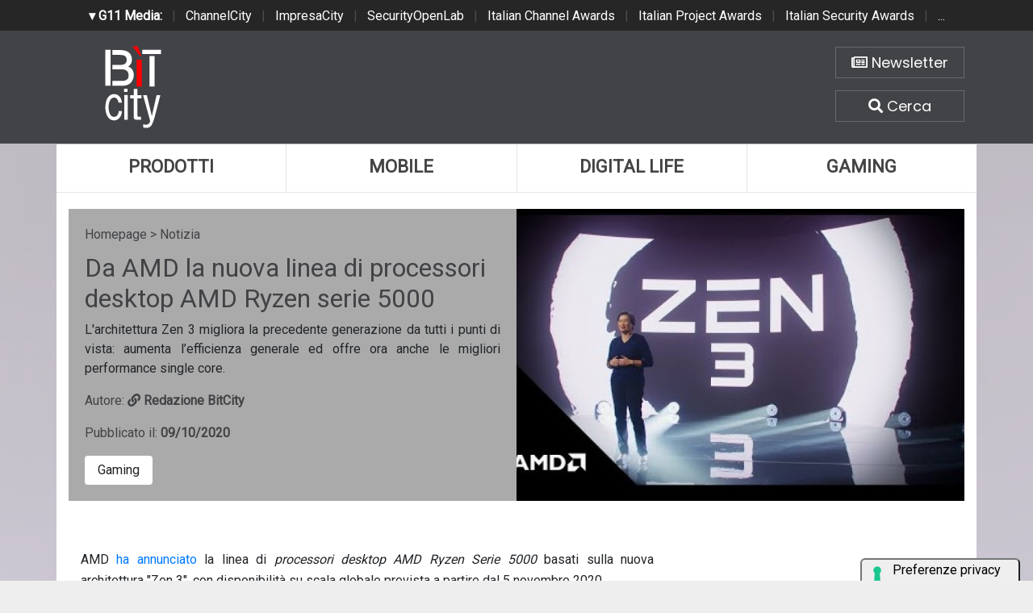

--- FILE ---
content_type: text/html; charset=UTF-8
request_url: https://www.bitcity.it/news/38013/da-amd-la-nuova-linea-di-processori-desktop-amd-ryzen-serie-5000.html
body_size: 7347
content:
<!doctype html>
<html>
<head>
    <meta charset="utf-8">
    <meta http-equiv="X-UA-Compatible" content="IE=edge">
    <meta name="viewport" content="width=device-width, initial-scale=1">
    <title>Da AMD la nuova linea di processori desktop AMD Ryzen serie 5000 | BitCity.it</title>
    <meta name="title" content="Da AMD la nuova linea di processori desktop AMD Ryzen serie 5000" />
    <meta name="description" content="L'architettura Zen 3 migliora la precedente generazione da tutti i punti di vista: aumenta l’efficienza generale ed offre ora anche le migliori performan" />
    <meta name="keywords" content="" />
    <meta name="news_keywords" content="" />
    <meta name="language" content="it" />
    <meta http-equiv="content-language" content="IT" />
    <meta name="ROBOTS" content="INDEX,FOLLOW" />
    <link rel="image_src" href="https://www.bitcity.it/immagini/2020/10/hqdefault-1.jpg" />
    <link rel="icon" href="https://www.bitcity.it/favicon.png" type="image/png" />
        <link rel="amphtml" href="https://www.bitcity.it/amp.php?elemento=38013" />
    <link rel="canonical" href="https://www.bitcity.it/news/38013/da-amd-la-nuova-linea-di-processori-desktop-amd-ryzen-serie-5000.html" />
        <meta name="theme-color" content="#E20513">
    <!-- facebook i -->
    <meta property="fb:app_id" content="127244138059">
    <meta property="og:url" content="https://www.bitcity.it/news/38013/da-amd-la-nuova-linea-di-processori-desktop-amd-ryzen-serie-5000.html" />
    <meta property="og:type" content="Article" />
    <meta property="og:title" content="Da AMD la nuova linea di processori desktop AMD Ryzen serie 5000" />
    <meta property="og:description" content="L'architettura Zen 3 migliora la precedente generazione da tutti i punti di vista: aumenta l’efficienza generale ed offre ora anche le migliori performan" />
    <meta property="og:image" content="https://www.bitcity.it/immagini/2020/10/hqdefault-1.jpg" />
    <meta property="og:site_name" content="bitcity.it" />
    <!-- facebook f -->
    <link rel="stylesheet" href="/script/bootstrap/css/bootstrap.min.css">
    <link rel="stylesheet" href="/script/bitcity.css">
    <link rel="stylesheet" href="/script/bitcity-media.css">
    <link rel="stylesheet" href="/script/fontawesome/css/all.min.css">
        <link href="https://fonts.googleapis.com/css?family=Poppins:100,100i,200,200i,300,300i,400,400i,500,500i,600,600i,700,700i,800,800i,900,900i"
      rel="stylesheet">
    

        <!-- Global site tag (gtag.js) - Google Analytics -->
        <script async src="https://www.googletagmanager.com/gtag/js?id=G-18WLTB3BHS"></script>
        <script>
          window.dataLayer = window.dataLayer || [];
          function gtag(){dataLayer.push(arguments);}
          gtag('js', new Date());

          gtag('config', 'G-18WLTB3BHS');
        </script>

    
    

				<script async src="https://pagead2.googlesyndication.com/pagead/js/adsbygoogle.js?client=ca-pub-4939405872491402" crossorigin="anonymous"></script>


				<script async='async' src='https://www.googletagservices.com/tag/js/gpt.js'></script>
				<script>
				  var googletag = googletag || {};
				  googletag.cmd = googletag.cmd || [];
				</script>

				<script>
				  googletag.cmd.push(function() {
					googletag.defineSlot('/4143769/bitcity-homepage-300x600', [300, 600], 'div-gpt-ad-1540644581783-2').addService(googletag.pubads());
					googletag.defineSlot('/4143769/bitcity-homepage-336x280-A', [300, 250], 'div-gpt-ad-1540644581783-3').addService(googletag.pubads());
					googletag.defineSlot('/4143769/bitcity-homepage-336x280-B', [300, 250], 'div-gpt-ad-1540644581783-4').addService(googletag.pubads());
					googletag.defineSlot('/4143769/bitcity-homepage-336x280-C', [300, 250], 'div-gpt-ad-1540644581783-5').addService(googletag.pubads());
					googletag.defineSlot('/4143769/bitcity-homepage-336x280-D', [300, 250], 'div-gpt-ad-1540644581783-6').addService(googletag.pubads());
					googletag.defineSlot('/4143769/bitcity-homepage-468x60', [468, 60], 'div-gpt-ad-1540644581783-7').addService(googletag.pubads());
					googletag.defineSlot('/4143769/bitcity-homepage-728x90', [728, 90], 'div-gpt-ad-1540644581783-8').addService(googletag.pubads());
					googletag.defineSlot('/4143769/bitcity-homepage-728x90-bis', [728, 90], 'div-gpt-ad-1540644581783-9').addService(googletag.pubads());
					googletag.defineSlot('/4143769/bitcity-homepage-sfondo', [1, 1], 'div-gpt-ad-1540644581783-10').addService(googletag.pubads());
				    googletag.pubads().enableSingleRequest();
				    googletag.pubads().collapseEmptyDivs();
				    googletag.enableServices();
				  });
				</script>


    
				<!-- cookie -->
                    <script type="text/javascript" src="//embeds.iubenda.com/widgets/a00b60dd-6db6-11ee-8bfc-5ad8d8c564c0.js"></script>
				<!-- cookie -->
    
</head>
<body>




<!-- network -->
<style>
  .g11networks {
    background-color: #262626;
    color: #4c4c4c;
    padding-top: 8px;
    padding-bottom: 8px;
    height: 38px;
    overflow: hidden;
  }

  .g11networks .breadcrumb,
  .g11networks .list-group-item,
  .g11networks .collapse {
    background-color: #262626;
  }

  .g11networks .list-group-item {
    border: 1px solid rgba(255, 255, 255, .125);
    border-width: 0 0 1px;
  }

  .g11networks .container a {
    color: white;
    padding: 0 8px 0 8px;
    text-decoration: none;
  }

  .g11networks .container a:hover {
    background-color: rgba(255, 255, 255, 0.2);
  }

  .g11networks-container .list-group a {
    color: #262626;
    text-decoration: none;
  }
</style>


<div class="g11networks">
  <div class="container text-center">
    <a data-toggle="collapse" href="#collapseg11networks"><strong> &#9662; G11 Media:</strong></a> |
    <a target="_Blank" href="https://www.channelcity.it">ChannelCity</a> |
    <a target="_Blank" href="https://www.impresacity.it">ImpresaCity</a> |
    <a target="_Blank" href="https://www.securityopenlab.it">SecurityOpenLab</a> |
    <a target="_Blank" href="https://www.italianchannelawards.it">Italian Channel Awards</a> |
    <a target="_Blank" href="https://www.italianprojectawards.it">Italian Project Awards</a> |
    <a target="_Blank" href="https://www.italiansecurityawards.it">Italian Security Awards</a> |
    <a data-toggle="collapse" href="#collapseg11networks">...
  </div>
</div>



<div class="container g11networks-container">

  <div class="collapse" id="collapseg11networks">
    <div class="row">
      <div class="col-md-4">
        <ul class="list-group list-group-flush">
          <li class="list-group-item"><a target="_Blank" href="https://www.g11media.it"><strong>G11 Media</strong></a>
          </li>
          <li class="list-group-item"><a target="_Blank" href="https://www.agendaict.it"><strong>AgendaICT</strong></a>
          </li>
          <li class="list-group-item"><a target="_Blank" href="https://www.bitcity.it"><strong>BitCity</strong></a></li>
          <li class="list-group-item"><a target="_Blank"
              href="https://www.channelcity.it"><strong>ChannelCity</strong></a></li>

        </ul>
      </div>
      <div class="col-md-4">
        <ul class="list-group list-group-flush">
          <li class="list-group-item"><a target="_Blank"
              href="https://www.securityopenlab.it"><strong>SecurityOpenLab</strong></a></li>
          <li class="list-group-item"><a target="_Blank" href="https://www.greencity.it"><strong>GreenCity</strong></a>
          </li>
          <li class="list-group-item"><a target="_Blank"
              href="https://www.impresacity.it"><strong>ImpresaCity</strong></a></li>
          <li class="list-group-item"><a target="_Blank"
              href="https://www.impresagreen.it"><strong>ImpresaGreen</strong></a></li>
        </ul>
      </div>
      <div class="col-md-4">
        <ul class="list-group list-group-flush">
          <li class="list-group-item"><a target="_Blank"
              href="https://www.innovationopenlab.com"><strong>InnovationOpenLab</strong></a></li>
          <li class="list-group-item"><a target="_Blank"
              href="https://www.innovationcity.it"><strong>InnovationCity</strong></a></li>
          <li class="list-group-item"><a target="_Blank" href="https://www.italianchannelawards.it"><strong>Italian
                Channel Awards</strong></a></li>
          <li class="list-group-item"><a target="_Blank" href="https://www.italianprojectawards.it"><strong>Italian
                Project Awards</strong></a></li>
          <li class="list-group-item"><a target="_Blank" href="https://www.italiansecurityawards.it"><strong>Italian
                Security Awards</strong></a></li>
        </ul>
      </div>
    </div>
  </div>


</div>

<!-- network -->



















	<!-- /4143769/bitcity-homepage-sfondo -->
		<div id='div-gpt-ad-1540644581783-10' style='height:1px; width:1px;'>
		<script>
		googletag.cmd.push(function() { googletag.display('div-gpt-ad-1540644581783-10'); });
		</script>
		</div>



  <!-- testata i -->
  <div class="bg-testata nascondi">
    <div class="container contenitore">
      <div class="row testata">
        <div class="col-md-2"><a href="/"><img class="logo-up" src="/img/logo-bitcity-w.png" title="BitCity la città della tecnologia"></a></div>
        <div class="col-md-8">
          <div class="adv-728x90 sopra20 d-none d-sm-none d-md-none d-lg-none d-xl-block">
	<!-- /4143769/bitcity-homepage-728x90 -->
		<div id='div-gpt-ad-1540644581783-8' style='height:90px; width:728px;'>
		<script>
		googletag.cmd.push(function() { googletag.display('div-gpt-ad-1540644581783-8'); });
		</script>
		</div>
</div>
          <div class="adv-468x70 sopra20 d-none d-sm-none d-md-none d-lg-block d-xl-none">
	<!-- /4143769/bitcity-homepage-468x60 -->
		<div id='div-gpt-ad-1540644581783-7' style='height:60px; width:468px;'>
		<script>
		googletag.cmd.push(function() { googletag.display('div-gpt-ad-1540644581783-7'); });
		</script>
		</div>
</div>
          <div class="adv-300x250 sopra20 d-block d-sm-block d-md-block d-lg-none d-xl-none sotto20">
	<!-- /4143769/bitcity-homepage-336x280-C' -->
		<div id='div-gpt-ad-1540644581783-5' style='height:250px; width:300px;'>
		<script>
		googletag.cmd.push(function() { googletag.display('div-gpt-ad-1540644581783-5'); });
		</script>
		</div>
</div>
        </div>
        <div class="col-md-2">

          <div class="home-bottoni text-center">
            <a href="http://bitcity.mailupnet.it/frontend/forms/Subscription.aspx?idList=3&idForm=134&guid=904c2e5d-df33-4915-9f82-3dcef1102287" target="_Blank" title="Iscriviti alla nostra newsletter" class="carattere"> <i class="far fa-newspaper"></i> Newsletter </a>
            <a data-toggle="collapse" href="#collapsecerca" title="Cerca una notizia su BitCity" aria-expanded="true" aria-controls="collapsecerca" class="carattere">
              <i class="fas fa-search"></i> Cerca </a>
          </div>


        </div>
      </div>

      <!-- cerca i -->
      <div class="homecercacollapse collapse in" id="collapsecerca" aria-expanded="true">

        <div class="homecerca">
          <form action="/cerca.php" method="get" enctype="application/x-www-form-urlencoded" accept-charset="UTF-8">
            <input id="s" name="s" type="text" placeholder="Cerca all'interno del sito..."><input id="cerca" value="cerca"
              type="submit">
          </form>
        </div>


      </div>
      <!-- cerca f -->

    </div>
  </div>
  <!-- testata f -->

  <!-- bg-pagina i -->
  <div class="bg-pagina container contenitore">

    <div class="row sotto20">
      <div class="col-12" style="padding-right: 0px !important; padding-left: 0px !important;">


        <div class="d-none d-sm-none d-md-none d-lg-block d-xl-block">
          <nav class="nav nav-justified menuup">
            <a class="nav-item uno carattere" href="/categoria/prodotti/index.html" title="Prodotti">Prodotti </a>
            <a class="nav-item due carattere" href="/categoria/mobile/index.html" title="Mobile">Mobile </a>
            <a class="nav-item tre carattere" href="/categoria/digital-life/index.html" title="Digital Life">Digital Life</a>
            <a class="nav-item quattro carattere" href="/categoria/gaming/index.html" title="Gaming">Gaming </a>
                      </nav>
        </div>

        <div class="d-block d-sm-block d-md-block d-lg-none d-xl-none">
          <nav class="nav nav-justified menuup">
            <a class="nav-item uno carattere" href="/categoria/prodotti/index.html" title="Prodotti">Prodotti </a>
            <a class="nav-item due carattere" href="/categoria/mobile/index.html" title="Mobile">Mobile </a>
          </nav>
          <nav class="nav nav-justified menuup">
            <a class="nav-item tre carattere" href="/categoria/digital-life/index.html" title="Digital Life">Digital Life</a>
            <a class="nav-item quattro carattere" href="/categoria/gaming/index.html" title="Gaming">Gaming </a>
          </nav>
          <nav class="nav nav-justified menuup">
            <a class="nav-item cinque carattere" href="/categoria/tech/index.html" title="Tech">Tech </a>
          </nav>
        </div>

      </div>
    </div>


          


<!-- bg-pagina lettura i -->
<div class="bg-pagina container">



          












            <script type="application/ld+json">
            {
              "@context": "http://schema.org",
              "@type": "NewsArticle",
              "mainEntityOfPage": {
                "@type": "WebPage",
                                "@id": "https://www.bitcity.it"
              },
              "headline": "Da AMD la nuova linea di processori desktop AMD Ryzen serie 5000",
              "image": {
                "@type": "ImageObject",
                "url": "https://www.bitcity.it/immagini/2020/10/hqdefault-1.jpg"
              },
              "datePublished": "09/10/2020",
              "dateModified": "09/10/2020",
              "author": {
                "@type": "Person",
                "name": "Redazione BitCity"
              },
              "publisher": {
                "@type": "Organization",
                "name": "G11 Media S.r.l.",
                "url": "https://www.g11media.it",
                "logo": {
                  "@type": "ImageObject",
                  "url": "https://www.g11media.it/img2015/g11media.png"
                    }
                }
              },
              "description": "L'architettura Zen 3 migliora la precedente generazione da tutti i punti di vista: aumenta l’efficienza generale ed offre ora anche le migliori performance single core.",
              "articleBody": "AMD  ha annunciato  la linea di  processori desktop AMD Ryzen Serie 5000  basati sulla nuova architettura Zen 3, con disponibilità su scala globale prevista a partire dal 5 novembre 2020.  I nuovi processori desktop Ryzen Serie 5000 offrono un incremento generazionale del 26%  nel segmento gaming , estendendo al contempo la leadership dei processori Ryzen nelle prestazioni multi-core e nell'efficienza energetica. Inoltre, AMD ha annunciato il ritorno del game bundle AMD Ryzen Equipped to Win, che sarà attivo dal 5 novembre 2020 al 31 dicembre 2020. I clienti che acquisteranno i processori desktop AMD idonei riceveranno una copia digitale gratuita di  Far Cry 6 Standard Edition - PC  al momento del lancio.  AMD ha anche fornito un'anteprima delle performance offerte dalle prossime schede grafiche della serie AMD Radeon RX 6000.  Lisa Su , CEO di AMD, ha messo alla prova il processore Ryzen 5900X e la scheda grafica Radeon RX serie 6000 con  Borderlands 3  - ottenendo 61 frame al secondo in risoluzione 4K con una  fantastica  qualità d'immagine .        "
            }
            </script>


            

            <script type="application/ld+json">
            {
              "@context": "http://schema.org",
              "@type": "Article",
              "mainEntityOfPage": {
                "@type": "WebPage",
                                "@id": "https://www.bitcity.it"
              },
              "name": "Da AMD la nuova linea di processori desktop AMD Ryzen serie 5000",
              "headline": "Da AMD la nuova linea di processori desktop AMD Ryzen serie 5000",
              "image": {
                "@type": "ImageObject",
                "url": "https://www.bitcity.it/immagini/2020/10/hqdefault-1.jpg",
                "width": 750,
                "height": 382
              },
              "datePublished": "09/10/2020",
              "dateModified": "09/10/2020",
              "author": {
                "@type": "Person",
                "name": "Redazione BitCity"
              },
               "publisher": {
                "@type": "Organization",
                "name": "G11 Media S.r.l.",
                "url": "https://www.g11media.it",
                "logo": {
                  "@type": "ImageObject",
                  "url": "https://www.g11media.it/img2015/g11media.png",
                  "width": 300,
                  "height": 300
                }
              },
              "description": "L'architettura Zen 3 migliora la precedente generazione da tutti i punti di vista: aumenta l’efficienza generale ed offre ora anche le migliori performance single core.",
              "articleBody": "AMD  ha annunciato  la linea di  processori desktop AMD Ryzen Serie 5000  basati sulla nuova architettura Zen 3, con disponibilità su scala globale prevista a partire dal 5 novembre 2020.  I nuovi processori desktop Ryzen Serie 5000 offrono un incremento generazionale del 26%  nel segmento gaming , estendendo al contempo la leadership dei processori Ryzen nelle prestazioni multi-core e nell'efficienza energetica. Inoltre, AMD ha annunciato il ritorno del game bundle AMD Ryzen Equipped to Win, che sarà attivo dal 5 novembre 2020 al 31 dicembre 2020. I clienti che acquisteranno i processori desktop AMD idonei riceveranno una copia digitale gratuita di  Far Cry 6 Standard Edition - PC  al momento del lancio.  AMD ha anche fornito un'anteprima delle performance offerte dalle prossime schede grafiche della serie AMD Radeon RX 6000.  Lisa Su , CEO di AMD, ha messo alla prova il processore Ryzen 5900X e la scheda grafica Radeon RX serie 6000 con  Borderlands 3  - ottenendo 61 frame al secondo in risoluzione 4K con una  fantastica  qualità d'immagine .        "
            }
            </script>










        


<style>

    body {
        background-image: url(https://www.bitcity.it/immagini/2020/10/hqdefault-1.jpg);
        background-size: cover;
        background-position: top center;
        background-image: linear-gradient(to bottom, rgba(255,255,255,0.7) 0%,rgba(255,255,255,0.7) 100%), url(https://www.bitcity.it/immagini/2020/10/hqdefault-1.jpg);
    }

</style>




  <!-- apertura notizia i -->
  <div class="row apertura-notizia">

    <div class="col-md-6" style="padding: 20px;" >

      <div class="briciole">
        <a href="/">Homepage</a> > Notizia
      </div>

        <h1 class="carattere titolo">Da AMD la nuova linea di processori desktop AMD Ryzen serie 5000</h1>

        <p class="text-justify occhiello carattere">L'architettura Zen 3 migliora la precedente generazione da tutti i punti di vista: aumenta l’efficienza generale ed offre ora anche le migliori performance single core.</p>

        <p class="text-left autore">Autore: <strong><a title="La redazione di BitCity" href="/pagina/35706/redazione.html"> <i class="fas fa-link"></i> Redazione BitCity </a></strong></p>

        <p class="text-left data">Pubblicato il: <strong>09/10/2020</strong></p>

      <div class="categorie">

                  <a class="carattere btn" href="/categoria/gaming">Gaming</a>
        

      </div>



    </div>

      <div class="col-md-6 notizia-img" style="background: url(https://www.bitcity.it/immagini/2020/10/hqdefault-1.jpg?w=700&h=426); background-size: cover; background-position: center center;">

    </div>

  </div>
  <!-- apertura notizia i -->



  <div class="row">


      <!-- colonna sinistra i -->
      <div class="col-md-8 colonna-sinistra">


            <div class="articolo-social">
               <div class="addthis_sharing_toolbox"></div>
            </div>



          




            

        <div class="testo-notizia text-justify">
          AMD <a target="_Blank" href="https://nam05.safelinks.protection.outlook.com/?url=https%3A%2F%2Fwww.amd.com%2Fen%2Fpress-releases%2F2020-10-08-amd-launches-amd-ryzen-5000-series-desktop-processors-the-fastest-gaming&amp;data=02%7C01%7CJacopo.Todini%40edelman.com%7Cce66509918cc419cf4a708d86b6b2a84%7Cb824bfb3918e43c2bb1cdcc1ba40a82b%7C0%7C0%7C637377455302741411&amp;sdata=%2B1KA0Hjr8HUNkPAVfQ6K3earkU9sLF2z0k97ePn05WU%3D&amp;reserved=0" target="_blank" rel="noopener">ha annunciato</a> la linea di <em>processori desktop AMD Ryzen Serie 5000</em> basati sulla nuova architettura "Zen 3", con disponibilità su scala globale prevista a partire dal 5 novembre 2020. <br />I nuovi processori desktop Ryzen Serie 5000 offrono un incremento generazionale del 26% <strong>nel segmento gaming</strong>, estendendo al contempo la leadership dei processori Ryzen nelle prestazioni multi-core e nell'efficienza energetica. Inoltre, AMD ha annunciato il ritorno del game bundle AMD Ryzen Equipped to Win, che sarà attivo dal 5 novembre 2020 al 31 dicembre 2020. I clienti che acquisteranno i processori desktop AMD idonei riceveranno una copia digitale gratuita di <strong>Far Cry 6 Standard Edition - PC</strong> al momento del lancio. <br />AMD ha anche fornito un'anteprima delle performance offerte dalle prossime schede grafiche della serie AMD Radeon RX 6000. <strong>Lisa Su</strong>, CEO di AMD, ha messo alla prova il processore Ryzen 5900X e la scheda grafica Radeon RX serie 6000 con <i>Borderlands 3</i> - ottenendo 61 frame al secondo in risoluzione 4K con una <span>fantastica </span>qualità d'immagine<span>.<br /><span class="all-centro"><iframe src="https://www.youtube.com/embed/iuiO6rqYV4o" width="560" height="315" frameborder="0" allowfullscreen=""></iframe></span><br /><br /></span>
          <br><br>
          Se questo articolo ti è piaciuto e vuoi rimanere sempre informato con le notizie di <strong>BitCity.it</strong> iscriviti alla nostra <a href="http://bitcity.mailupnet.it/frontend/forms/Subscription.aspx?idList=3&idForm=134&guid=904c2e5d-df33-4915-9f82-3dcef1102287" target="_Blank">Newsletter gratuita</a>.



        </div>


        <!-- TAG i -->
        <div class="testo-tag">
          <h3 class="carattere"> <i class="far fa-square"></i>   Tag: </h3>

          
        </div>
        <!-- TAG f -->



          


            <div class="articolo-social">
               <div class="addthis_sharing_toolbox"></div>
            </div>








              







          



          <h3 class="carattere"> <i class="far fa-square"></i>  Notizie che potrebbero interessarti: </h3>

          <div class="correlate_tr">

            

                                            <a href="/news/48488/civilization-arriva-su-apple-arcade-il-5-febbraio.html" title="“Civilization” arriva su Apple Arcade il 5 febbraio" class="correlate_td">
                                              <div class="immagine"><img class="img-responsive" src="https://www.bitcity.it/immagini/2026/01/19/apple-arcade-civilization-vii-01_big.jpg.large.jpg?w=188&h=188">
                          <div class="caption carattere">Gaming</div>
                        </div>
                        <div class="testo">
                                                    <h5 class="titolo carattere">“Civilization” arriva su Apple Arcade il 5...</h5>
                        </div>
                      </a>



              

                                            <a href="/news/48518/asus-presenta-rog-rapture-gt-be19000ai-il-primo-router-gaming-ia-al-mondo.html" title="ASUS presenta ROG Rapture GT-BE19000AI, il primo router gaming IA al mondo" class="correlate_td">
                                              <div class="immagine"><img class="img-responsive" src="https://www.bitcity.it/immagini/2026/01/21/image003--281-29.jpg?w=188&h=188">
                          <div class="caption carattere">Gaming</div>
                        </div>
                        <div class="testo">
                                                    <h5 class="titolo carattere">ASUS presenta ROG Rapture GT-BE19000AI, il...</h5>
                        </div>
                      </a>



              

                                            <a href="/news/48490/asus-in-arrivo-i-monitor-tandem-oled-swift-oled-pg27aqwp-w-e-strix-oled-xg27aqwmg.html" title="ASUS: in arrivo i monitor Tandem OLED Swift OLED PG27AQWP-W e Strix OLED XG27AQWMG" class="correlate_td">
                                              <div class="immagine"><img class="img-responsive" src="https://www.bitcity.it/immagini/2026/01/19/image003.jpg?w=188&h=188">
                          <div class="caption carattere">Gaming</div>
                        </div>
                        <div class="testo">
                                                    <h5 class="titolo carattere">ASUS: in arrivo i monitor Tandem OLED Swift...</h5>
                        </div>
                      </a>



              

                                            <a href="/news/48441/asus-in-arrivo-il-router-tri-band-wifi-7-tuf-gaming-be9400.html" title="ASUS, in arrivo il router Tri-Band WiFi 7 TUF GAMING BE9400" class="correlate_td">
                                              <div class="immagine"><img class="img-responsive" src="https://www.bitcity.it/immagini/2026/01/13/image003.jpg?w=188&h=188">
                          <div class="caption carattere">Gaming</div>
                        </div>
                        <div class="testo">
                                                    <h5 class="titolo carattere">ASUS, in arrivo il router Tri-Band WiFi 7 TUF...</h5>
                        </div>
                      </a>



              

                                            <a href="/news/48424/roblox-oltre-27-milioni-di-giocatori-in-meno-di-un-mese-per-find-the-skifidol-brainrot-card.html" title="Roblox: oltre 2,7 milioni di giocatori in meno di un mese per “Find The Skifidol Brainrot Card”" class="correlate_td">
                                              <div class="immagine"><img class="img-responsive" src="https://www.bitcity.it/immagini/2026/01/12/image001.jpg?w=188&h=188">
                          <div class="caption carattere">Gaming</div>
                        </div>
                        <div class="testo">
                                                    <h5 class="titolo carattere">Roblox: oltre 2,7 milioni di giocatori in meno...</h5>
                        </div>
                      </a>



              

                                            <a href="/news/48384/sandisk-presenta-sandisk-optimus-il-nuovo-brand-per-le-unita-ssd-nvme-interne.html" title="Sandisk presenta SANDISK Optimus: il nuovo brand per le unità SSD NVMe interne" class="correlate_td">
                                              <div class="immagine"><img class="img-responsive" src="https://www.bitcity.it/immagini/2026/01/07/sandisk-optimus-product-family---500x333.jpg?w=188&h=188">
                          <div class="caption carattere">Gaming</div>
                        </div>
                        <div class="testo">
                                                    <h5 class="titolo carattere">Sandisk presenta SANDISK Optimus: il nuovo...</h5>
                        </div>
                      </a>



              
          </div>


          <div class="clearfix sotto20"></div>




















      </div>
      <!-- colonna sinistra f -->

      <!-- colonna destra i -->
      <div class="col-md-4 colonna-destra">

          <div class="sticky-top">

              <div class="adv-300x250 sopra20">
	<!-- /4143769/bitcity-homepage-336x280-A' -->
		<div id='div-gpt-ad-1540644581783-3' style='height:250px; width:300px;'>
		<script>
		googletag.cmd.push(function() { googletag.display('div-gpt-ad-1540644581783-3'); });
		</script>
		</div>
</div>

              <div class="adv-300x600 sopra20">
	<!-- /4143769/bitcity-homepage-300x600 -->
		<div id='div-gpt-ad-1540644581783-2' style='height:600px; width:300px;'>
		<script>
		googletag.cmd.push(function() { googletag.display('div-gpt-ad-1540644581783-2'); });
		</script>
		</div>
</div>

              <div class="adv-300x250 sopra20 sotto20">
	<!-- /4143769/bitcity-homepage-336x280-B' -->
		<div id='div-gpt-ad-1540644581783-4' style='height:250px; width:300px;'>
		<script>
		googletag.cmd.push(function() { googletag.display('div-gpt-ad-1540644581783-4'); });
		</script>
		</div>
</div>


          </div>
      </div>
      <!-- colonna destra f -->


  </div>







</div>
<!-- bg-pagina lettura f -->































  </div>
  <!-- bg-pagina f -->

  <!-- banner chiusura i -->
  <div class="bg-banner-chiusura nascondi">
    <div class="container banner-chiusura contenitore">
      <div class="row">

        <div class="col-12">
          <div class="adv-728x90 d-none d-sm-none d-md-none d-lg-none d-xl-block">
		<!-- /4143769/bitcity-homepage-728x90-bis -->
		<div id='div-gpt-ad-1540644581783-9' style='height:90px; width:728px;'>
		<script>
		googletag.cmd.push(function() { googletag.display('div-gpt-ad-1540644581783-9'); });
		</script>
		</div>
</div>
          <div class="adv-468x70 d-none d-sm-none d-md-none d-lg-block d-xl-none">
	<!-- /4143769/bitcity-homepage-468x60 -->
		<div id='div-gpt-ad-1540644581783-7' style='height:60px; width:468px;'>
		<script>
		googletag.cmd.push(function() { googletag.display('div-gpt-ad-1540644581783-7'); });
		</script>
		</div>
</div>
          <div class="adv-300x250 d-block d-sm-block d-md-block d-lg-none d-xl-none"></div>
        </div>

      </div>
    </div>
  </div>
  <!-- banner chiusura f -->

  <!-- social chiusura i -->
  <div class="bg-social-chiusura nascondi">
    <div class="container social-chiusura contenitore">
      <div class="row">

        <div class="col-md-4">
          <p class="text-center"><a class="newsletter carattere" href="http://bitcity.mailupnet.it/frontend/forms/Subscription.aspx?idList=3&idForm=134&guid=904c2e5d-df33-4915-9f82-3dcef1102287" target="_Blank">Iscriviti alla Newsletter</a></p>
        </div>
        <div class="col-md-8">
          <p class="text-center">
            Seguici su:
            <a class="social carattere" href="https://www.facebook.com/bitcity" target="_Blank"><i class="fab fa-facebook"></i> Facebook</a>
            <a class="social carattere" href="https://twitter.com/bitcityit"><i class="fab fa-twitter" target="_Blank"></i> Twitter</a>
            <a class="social carattere" href="https://www.linkedin.com/company/g11media/"><i class="fab fa-linkedin" target="_Blank"></i> Linkedin</a>
          </p>
        </div>

      </div>
    </div>
  </div>
  <!-- social chiusura f -->

  <!-- footer menu i -->
  <div class="bg-footer-menu nascondi">
    <div class="container footer-menu contenitore">
      <div class="row">
        <div class="col-md-4">
          <ul class="list-group list-group-flush">
            <li class="list-group-item carattere"><a href="/pagina/35706/redazione.html">Redazione</a></li>
            <li class="list-group-item carattere"><a href="/pagina/35705/contatti.html">Contatti</a></li>
            <li class="list-group-item carattere"><a href="/pagina/35704/pubblicita.html">Pubblicità</a></li>
            <li class="list-group-item carattere"><a href="/pagina/35710/partnership.html">Partnership</a></li>
          </ul>
        </div>

        <div class="col-md-4">
          <ul class="list-group list-group-flush">
            <li class="list-group-item carattere"><a href="/pagina/35707/privacy.html">Privacy</a></li>
            <li class="list-group-item carattere"><a href="/pagina/35712/collabora-con-noi.html">Collabora con noi</a></li>
            <li class="list-group-item carattere"><a href="#">Iscriviti alla Newsletter</a></li>
            <li class="list-group-item carattere"><a href="/rss.php">RSS Bitcity</a></li>
          </ul>
        </div>

        <div class="col-md-4">
          <ul class="list-group list-group-flush">
            <li class="list-group-item carattere"><a href="/pagina/35709/copyright.html">Copyright</a></li>
            <li class="list-group-item carattere"><a href="https://www.g11media.it/privacy" target="_Blank">Cookie policy</a></li>
            <li class="list-group-item carattere"><a href="https://www.g11media.it/privacy" target=_Blank">Privacy policy</a></li>
          </ul>
        </div>



      </div>
    </div>
  </div>
  <!-- footer menu f -->

  <!-- footer i -->
  <div class="bg-footer nascondi">
    <div class="container contenitore">
      <div class="row footer">
        <div class="col-sm-2">
          <p class="text-center"><img src="/img/uspi.png"></p>
        </div>
        <div class="col-sm-8">

          <p class="text-center">
            BitCity e' una testata giornalistica registrata presso il tribunale di Como , n. 21/2007 del 11/10/2007 <br>
            Iscrizione ROC n. 15698
            <br><br>
            G11 MEDIA S.R.L. - Sede Legale Via NUOVA VALASSINA, 4 22046 MERONE (CO) - P.IVA/C.F.03062910132 <br>
            Registro imprese di Como n. 03062910132 - REA n. 293834 CAPITALE SOCIALE Euro 30.000 i.v.
          </p>


        </div>
        <div class="col-sm-2">
          <p class="text-center"><a href="https://www.g11media.it" title="Editore G11 Media S.r.l." target="_Blank"><img
                src="/img/g11media.png"></a></p>
        </div>
      </div>
    </div>
  </div>
  <!-- footer f -->

                                                                                      
                                                                                      

  

		 <!-- Histats.com  START  (aync)-->
            <script type="text/javascript">var _Hasync= _Hasync|| [];
            _Hasync.push(['Histats.start', '1,1506024,4,0,0,0,00010000']);
            _Hasync.push(['Histats.fasi', '1']);
            _Hasync.push(['Histats.track_hits', '']);
            (function() {
            var hs = document.createElement('script'); hs.type = 'text/javascript'; hs.async = true;
            hs.src = ('//s10.histats.com/js15_as.js');
            (document.getElementsByTagName('head')[0] || document.getElementsByTagName('body')[0]).appendChild(hs);
            })();</script>
            <noscript><a href="/" target="_blank"><img  src="//sstatic1.histats.com/0.gif?1506024&101" alt="statistiche" border="0"></a></noscript>
            <!-- Histats.com  END  -->


    

  <script src="/script/jquery-3.3.1.slim.min.js"></script>
  <script src="/script/popper.min.js"></script>
  <script src="/script/bootstrap/js/bootstrap.min.js"></script>


 

  <script type="text/javascript" id="src-mltchnl" src="https://form-multichannel.emailsp.com/forms/1515/match/d97b35de-7379-4afc-91a8-8964cc918dd5/468"></script>
  <div id="frm-mltchnl"></div>


</body>

</html>


--- FILE ---
content_type: text/html; charset=utf-8
request_url: https://www.google.com/recaptcha/api2/aframe
body_size: 265
content:
<!DOCTYPE HTML><html><head><meta http-equiv="content-type" content="text/html; charset=UTF-8"></head><body><script nonce="80GXrs4sccC9-syLdPjmFg">/** Anti-fraud and anti-abuse applications only. See google.com/recaptcha */ try{var clients={'sodar':'https://pagead2.googlesyndication.com/pagead/sodar?'};window.addEventListener("message",function(a){try{if(a.source===window.parent){var b=JSON.parse(a.data);var c=clients[b['id']];if(c){var d=document.createElement('img');d.src=c+b['params']+'&rc='+(localStorage.getItem("rc::a")?sessionStorage.getItem("rc::b"):"");window.document.body.appendChild(d);sessionStorage.setItem("rc::e",parseInt(sessionStorage.getItem("rc::e")||0)+1);localStorage.setItem("rc::h",'1769688270832');}}}catch(b){}});window.parent.postMessage("_grecaptcha_ready", "*");}catch(b){}</script></body></html>